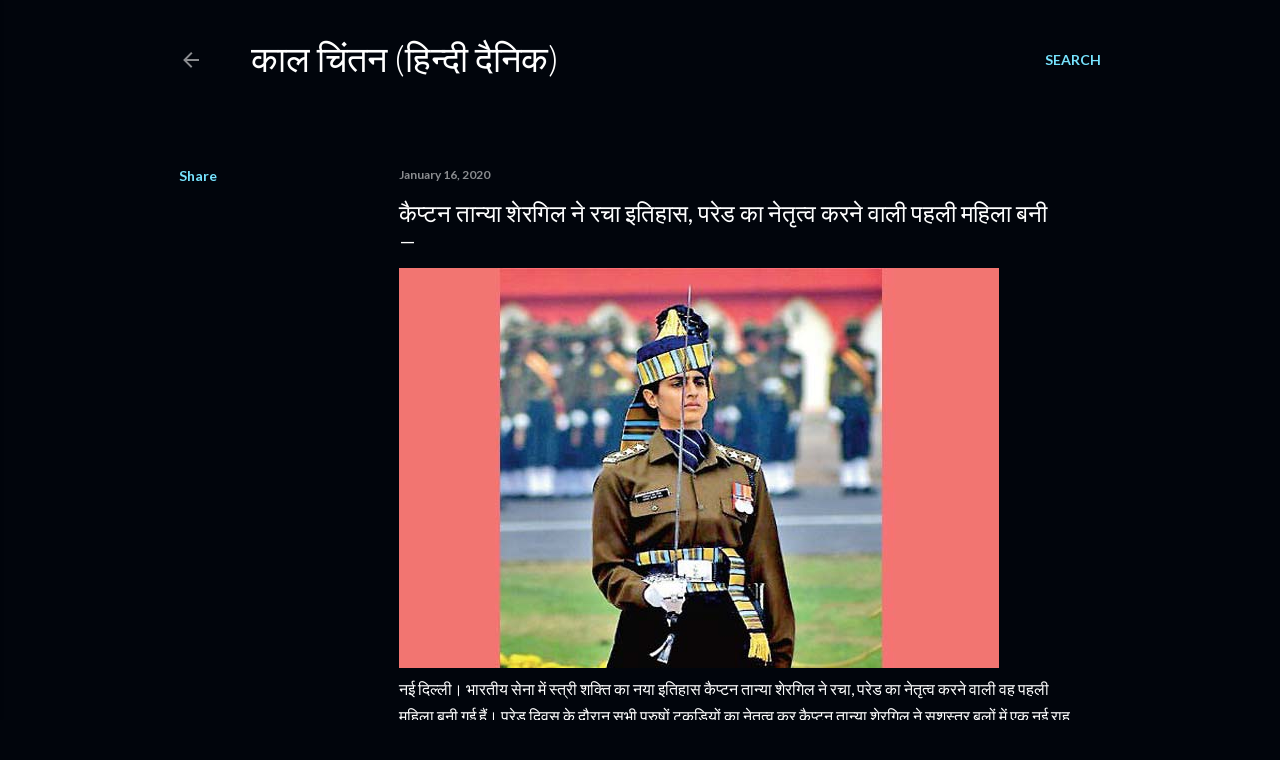

--- FILE ---
content_type: text/html; charset=utf-8
request_url: https://www.google.com/recaptcha/api2/aframe
body_size: 248
content:
<!DOCTYPE HTML><html><head><meta http-equiv="content-type" content="text/html; charset=UTF-8"></head><body><script nonce="nb1Ntl77DLod7ZKuXb8XKA">/** Anti-fraud and anti-abuse applications only. See google.com/recaptcha */ try{var clients={'sodar':'https://pagead2.googlesyndication.com/pagead/sodar?'};window.addEventListener("message",function(a){try{if(a.source===window.parent){var b=JSON.parse(a.data);var c=clients[b['id']];if(c){var d=document.createElement('img');d.src=c+b['params']+'&rc='+(localStorage.getItem("rc::a")?sessionStorage.getItem("rc::b"):"");window.document.body.appendChild(d);sessionStorage.setItem("rc::e",parseInt(sessionStorage.getItem("rc::e")||0)+1);localStorage.setItem("rc::h",'1765047172615');}}}catch(b){}});window.parent.postMessage("_grecaptcha_ready", "*");}catch(b){}</script></body></html>